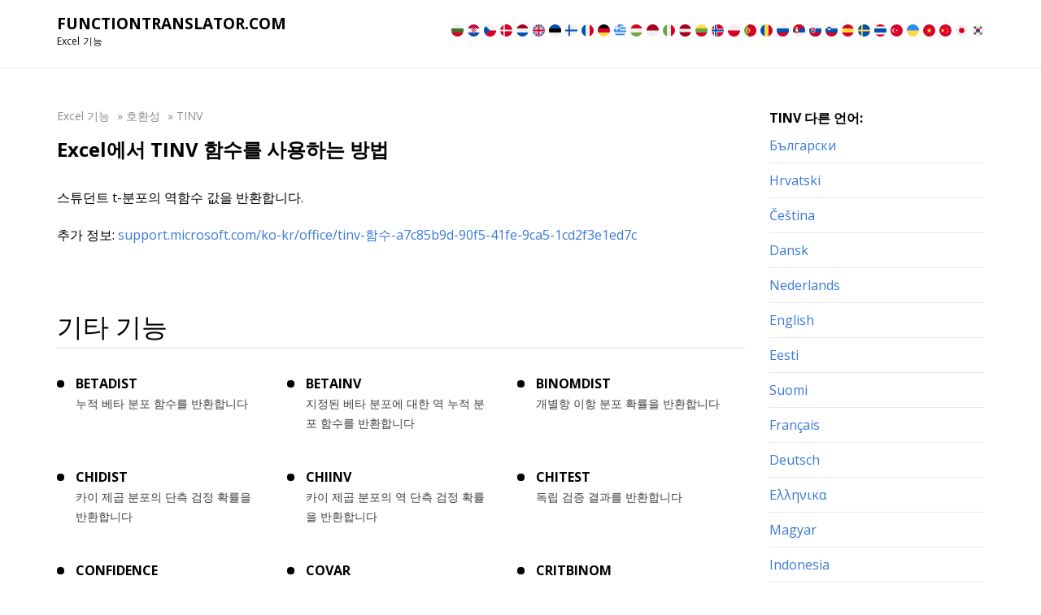

--- FILE ---
content_type: text/html; charset=UTF-8
request_url: https://functiontranslator.com/ko/tinv/
body_size: 10813
content:


<!DOCTYPE html>
<html lang="ko-KR">
<head>
    <meta http-equiv="Content-Type" content="UTF-8">
    <meta name="viewport" content="width=device-width, initial-scale=1.0">

    <link href="/wp-content/themes/translator/img/favicon.png" rel="apple-touch-icon" sizes="144x144">
    <link href="/wp-content/themes/translator/img/favicon.png" rel="apple-touch-icon" sizes="114x114">
    <link href="/wp-content/themes/translator/img/favicon.png" rel="apple-touch-icon" sizes="72x72">
    <link href="/wp-content/themes/translator/img/favicon.png" rel="apple-touch-icon" sizes="57x57">
    <link href="/wp-content/themes/translator/img/favicon.png" rel="shortcut icon">

    <link rel="preconnect" href="https://fonts.gstatic.com">
    <link href="https://fonts.googleapis.com/css2?family=Open+Sans:ital,wght@0,300;0,400;0,600;0,700;0,800;1,300;1,400;1,600;1,700;1,800&display=swap" rel="stylesheet">

    <link rel="alternate" type="application/rdf+xml" title="RDF mapping" href="https://functiontranslator.com/ko/feed/rdf/">
    <link rel="alternate" type="application/rss+xml" title="RSS" href="https://functiontranslator.com/ko/feed/rss/">
    <link rel="alternate" type="application/rss+xml" title="Comments RSS" href="https://functiontranslator.com/ko/comments/feed/">
    <link rel="pingback" href="https://functiontranslator.com/xmlrpc.php" />

    
    <!--[if lt IE 9]>
    <script src="//html5shiv.googlecode.com/svn/trunk/html5.js"></script>
    <![endif]-->
    <meta name='robots' content='index, follow, max-image-preview:large, max-snippet:-1, max-video-preview:-1' />
<link rel="alternate" hreflang="bg" href="https://functiontranslator.com/bg/tinv/" />
<link rel="alternate" hreflang="hr" href="https://functiontranslator.com/hr/tinv/" />
<link rel="alternate" hreflang="cs" href="https://functiontranslator.com/cs/tinv/" />
<link rel="alternate" hreflang="da" href="https://functiontranslator.com/da/tinv/" />
<link rel="alternate" hreflang="nl" href="https://functiontranslator.com/nl/tinv/" />
<link rel="alternate" hreflang="en" href="https://functiontranslator.com/en/tinv/" />
<link rel="alternate" hreflang="et" href="https://functiontranslator.com/et/tinv/" />
<link rel="alternate" hreflang="fi" href="https://functiontranslator.com/fi/tinv/" />
<link rel="alternate" hreflang="fr" href="https://functiontranslator.com/fr/tinv/" />
<link rel="alternate" hreflang="de" href="https://functiontranslator.com/de/tinv/" />
<link rel="alternate" hreflang="el" href="https://functiontranslator.com/el/tinv/" />
<link rel="alternate" hreflang="hu" href="https://functiontranslator.com/hu/tinv/" />
<link rel="alternate" hreflang="id" href="https://functiontranslator.com/id/tinv/" />
<link rel="alternate" hreflang="it" href="https://functiontranslator.com/it/tinv/" />
<link rel="alternate" hreflang="lv" href="https://functiontranslator.com/lv/tinv/" />
<link rel="alternate" hreflang="lt" href="https://functiontranslator.com/lt/tinv/" />
<link rel="alternate" hreflang="no" href="https://functiontranslator.com/no/tinv/" />
<link rel="alternate" hreflang="pl" href="https://functiontranslator.com/pl/tinv/" />
<link rel="alternate" hreflang="pt-pt" href="https://functiontranslator.com/pt-pt/tinv/" />
<link rel="alternate" hreflang="ro" href="https://functiontranslator.com/ro/tinv/" />
<link rel="alternate" hreflang="ru" href="https://functiontranslator.com/ru/tinv/" />
<link rel="alternate" hreflang="sr" href="https://functiontranslator.com/sr/tinv/" />
<link rel="alternate" hreflang="sk" href="https://functiontranslator.com/sk/tinv/" />
<link rel="alternate" hreflang="sl" href="https://functiontranslator.com/sl/tinv/" />
<link rel="alternate" hreflang="es" href="https://functiontranslator.com/es/tinv/" />
<link rel="alternate" hreflang="sv" href="https://functiontranslator.com/sv/tinv/" />
<link rel="alternate" hreflang="th" href="https://functiontranslator.com/th/tinv/" />
<link rel="alternate" hreflang="tr" href="https://functiontranslator.com/tr/tinv/" />
<link rel="alternate" hreflang="uk" href="https://functiontranslator.com/uk/tinv/" />
<link rel="alternate" hreflang="vi" href="https://functiontranslator.com/vi/tinv/" />
<link rel="alternate" hreflang="zh-hans" href="https://functiontranslator.com/zh-hans/tinv/" />
<link rel="alternate" hreflang="ja" href="https://functiontranslator.com/ja/tinv/" />
<link rel="alternate" hreflang="ko" href="https://functiontranslator.com/ko/tinv/" />
<link rel="alternate" hreflang="x-default" href="https://functiontranslator.com/en/tinv/" />

	<!-- This site is optimized with the Yoast SEO plugin v23.8 - https://yoast.com/wordpress/plugins/seo/ -->
	<title>TINV 한국어 | Excel 함수 번역</title>
	<meta name="description" content="엑셀 기능 TINV 한글. 기능에 대한 설명. 32 개 언어로 번역." />
	<link rel="canonical" href="https://functiontranslator.com/ko/tinv/" />
	<meta property="og:locale" content="ko_KR" />
	<meta property="og:type" content="article" />
	<meta property="og:title" content="TINV 한국어 | Excel 함수 번역" />
	<meta property="og:description" content="엑셀 기능 TINV 한글. 기능에 대한 설명. 32 개 언어로 번역." />
	<meta property="og:url" content="https://functiontranslator.com/ko/tinv/" />
	<meta property="og:site_name" content="Function Translator" />
	<meta property="article:published_time" content="2021-02-23T06:20:33+00:00" />
	<meta name="author" content="glavadmin" />
	<meta name="twitter:card" content="summary_large_image" />
	<meta name="twitter:label1" content="글쓴이" />
	<meta name="twitter:data1" content="glavadmin" />
	<script type="application/ld+json" class="yoast-schema-graph">{"@context":"https://schema.org","@graph":[{"@type":"WebPage","@id":"https://functiontranslator.com/ko/tinv/","url":"https://functiontranslator.com/ko/tinv/","name":"TINV 한국어 | Excel 함수 번역","isPartOf":{"@id":"https://functiontranslator.com/no/#website"},"datePublished":"2021-02-23T06:20:33+00:00","dateModified":"2021-02-23T06:20:33+00:00","author":{"@id":"https://functiontranslator.com/no/#/schema/person/87663eece497ca58643166ecb09f1389"},"description":"엑셀 기능 TINV 한글. 기능에 대한 설명. 32 개 언어로 번역.","breadcrumb":{"@id":"https://functiontranslator.com/ko/tinv/#breadcrumb"},"inLanguage":"ko-KR","potentialAction":[{"@type":"ReadAction","target":["https://functiontranslator.com/ko/tinv/"]}]},{"@type":"BreadcrumbList","@id":"https://functiontranslator.com/ko/tinv/#breadcrumb","itemListElement":[{"@type":"ListItem","position":1,"name":"Excel 기능","item":"https://functiontranslator.com/ko/"},{"@type":"ListItem","position":2,"name":"호환성","item":"https://functiontranslator.com/ko/%ed%98%b8%ed%99%98%ec%84%b1/"},{"@type":"ListItem","position":3,"name":"TINV"}]},{"@type":"WebSite","@id":"https://functiontranslator.com/no/#website","url":"https://functiontranslator.com/no/","name":"Function Translator","description":"Excel function translator","potentialAction":[{"@type":"SearchAction","target":{"@type":"EntryPoint","urlTemplate":"https://functiontranslator.com/no/?s={search_term_string}"},"query-input":{"@type":"PropertyValueSpecification","valueRequired":true,"valueName":"search_term_string"}}],"inLanguage":"ko-KR"},{"@type":"Person","@id":"https://functiontranslator.com/no/#/schema/person/87663eece497ca58643166ecb09f1389","name":"glavadmin","image":{"@type":"ImageObject","inLanguage":"ko-KR","@id":"https://functiontranslator.com/no/#/schema/person/image/","url":"https://secure.gravatar.com/avatar/03ccd9347c5339db75deede5a8c5b2bf1d40e0bce26a5251fcaac6331d381db8?s=96&d=mm&r=g","contentUrl":"https://secure.gravatar.com/avatar/03ccd9347c5339db75deede5a8c5b2bf1d40e0bce26a5251fcaac6331d381db8?s=96&d=mm&r=g","caption":"glavadmin"},"sameAs":["https://functiontranslator.com"],"url":"https://functiontranslator.com/ko/author/glavadmin/"}]}</script>
	<!-- / Yoast SEO plugin. -->


<link rel="alternate" type="application/rss+xml" title="Function Translator &raquo; TINV 댓글 피드" href="https://functiontranslator.com/ko/tinv/feed/" />
<link rel="alternate" title="oEmbed (JSON)" type="application/json+oembed" href="https://functiontranslator.com/ko/wp-json/oembed/1.0/embed?url=https%3A%2F%2Ffunctiontranslator.com%2Fko%2Ftinv%2F" />
<link rel="alternate" title="oEmbed (XML)" type="text/xml+oembed" href="https://functiontranslator.com/ko/wp-json/oembed/1.0/embed?url=https%3A%2F%2Ffunctiontranslator.com%2Fko%2Ftinv%2F&#038;format=xml" />
<style id='wp-img-auto-sizes-contain-inline-css' type='text/css'>
img:is([sizes=auto i],[sizes^="auto," i]){contain-intrinsic-size:3000px 1500px}
/*# sourceURL=wp-img-auto-sizes-contain-inline-css */
</style>
<style id='wp-emoji-styles-inline-css' type='text/css'>

	img.wp-smiley, img.emoji {
		display: inline !important;
		border: none !important;
		box-shadow: none !important;
		height: 1em !important;
		width: 1em !important;
		margin: 0 0.07em !important;
		vertical-align: -0.1em !important;
		background: none !important;
		padding: 0 !important;
	}
/*# sourceURL=wp-emoji-styles-inline-css */
</style>
<link rel='stylesheet' id='wp-block-library-css' href='https://functiontranslator.com/wp-includes/css/dist/block-library/style.min.css?ver=6.9' type='text/css' media='all' />
<style id='global-styles-inline-css' type='text/css'>
:root{--wp--preset--aspect-ratio--square: 1;--wp--preset--aspect-ratio--4-3: 4/3;--wp--preset--aspect-ratio--3-4: 3/4;--wp--preset--aspect-ratio--3-2: 3/2;--wp--preset--aspect-ratio--2-3: 2/3;--wp--preset--aspect-ratio--16-9: 16/9;--wp--preset--aspect-ratio--9-16: 9/16;--wp--preset--color--black: #000000;--wp--preset--color--cyan-bluish-gray: #abb8c3;--wp--preset--color--white: #ffffff;--wp--preset--color--pale-pink: #f78da7;--wp--preset--color--vivid-red: #cf2e2e;--wp--preset--color--luminous-vivid-orange: #ff6900;--wp--preset--color--luminous-vivid-amber: #fcb900;--wp--preset--color--light-green-cyan: #7bdcb5;--wp--preset--color--vivid-green-cyan: #00d084;--wp--preset--color--pale-cyan-blue: #8ed1fc;--wp--preset--color--vivid-cyan-blue: #0693e3;--wp--preset--color--vivid-purple: #9b51e0;--wp--preset--gradient--vivid-cyan-blue-to-vivid-purple: linear-gradient(135deg,rgb(6,147,227) 0%,rgb(155,81,224) 100%);--wp--preset--gradient--light-green-cyan-to-vivid-green-cyan: linear-gradient(135deg,rgb(122,220,180) 0%,rgb(0,208,130) 100%);--wp--preset--gradient--luminous-vivid-amber-to-luminous-vivid-orange: linear-gradient(135deg,rgb(252,185,0) 0%,rgb(255,105,0) 100%);--wp--preset--gradient--luminous-vivid-orange-to-vivid-red: linear-gradient(135deg,rgb(255,105,0) 0%,rgb(207,46,46) 100%);--wp--preset--gradient--very-light-gray-to-cyan-bluish-gray: linear-gradient(135deg,rgb(238,238,238) 0%,rgb(169,184,195) 100%);--wp--preset--gradient--cool-to-warm-spectrum: linear-gradient(135deg,rgb(74,234,220) 0%,rgb(151,120,209) 20%,rgb(207,42,186) 40%,rgb(238,44,130) 60%,rgb(251,105,98) 80%,rgb(254,248,76) 100%);--wp--preset--gradient--blush-light-purple: linear-gradient(135deg,rgb(255,206,236) 0%,rgb(152,150,240) 100%);--wp--preset--gradient--blush-bordeaux: linear-gradient(135deg,rgb(254,205,165) 0%,rgb(254,45,45) 50%,rgb(107,0,62) 100%);--wp--preset--gradient--luminous-dusk: linear-gradient(135deg,rgb(255,203,112) 0%,rgb(199,81,192) 50%,rgb(65,88,208) 100%);--wp--preset--gradient--pale-ocean: linear-gradient(135deg,rgb(255,245,203) 0%,rgb(182,227,212) 50%,rgb(51,167,181) 100%);--wp--preset--gradient--electric-grass: linear-gradient(135deg,rgb(202,248,128) 0%,rgb(113,206,126) 100%);--wp--preset--gradient--midnight: linear-gradient(135deg,rgb(2,3,129) 0%,rgb(40,116,252) 100%);--wp--preset--font-size--small: 13px;--wp--preset--font-size--medium: 20px;--wp--preset--font-size--large: 36px;--wp--preset--font-size--x-large: 42px;--wp--preset--spacing--20: 0.44rem;--wp--preset--spacing--30: 0.67rem;--wp--preset--spacing--40: 1rem;--wp--preset--spacing--50: 1.5rem;--wp--preset--spacing--60: 2.25rem;--wp--preset--spacing--70: 3.38rem;--wp--preset--spacing--80: 5.06rem;--wp--preset--shadow--natural: 6px 6px 9px rgba(0, 0, 0, 0.2);--wp--preset--shadow--deep: 12px 12px 50px rgba(0, 0, 0, 0.4);--wp--preset--shadow--sharp: 6px 6px 0px rgba(0, 0, 0, 0.2);--wp--preset--shadow--outlined: 6px 6px 0px -3px rgb(255, 255, 255), 6px 6px rgb(0, 0, 0);--wp--preset--shadow--crisp: 6px 6px 0px rgb(0, 0, 0);}:where(.is-layout-flex){gap: 0.5em;}:where(.is-layout-grid){gap: 0.5em;}body .is-layout-flex{display: flex;}.is-layout-flex{flex-wrap: wrap;align-items: center;}.is-layout-flex > :is(*, div){margin: 0;}body .is-layout-grid{display: grid;}.is-layout-grid > :is(*, div){margin: 0;}:where(.wp-block-columns.is-layout-flex){gap: 2em;}:where(.wp-block-columns.is-layout-grid){gap: 2em;}:where(.wp-block-post-template.is-layout-flex){gap: 1.25em;}:where(.wp-block-post-template.is-layout-grid){gap: 1.25em;}.has-black-color{color: var(--wp--preset--color--black) !important;}.has-cyan-bluish-gray-color{color: var(--wp--preset--color--cyan-bluish-gray) !important;}.has-white-color{color: var(--wp--preset--color--white) !important;}.has-pale-pink-color{color: var(--wp--preset--color--pale-pink) !important;}.has-vivid-red-color{color: var(--wp--preset--color--vivid-red) !important;}.has-luminous-vivid-orange-color{color: var(--wp--preset--color--luminous-vivid-orange) !important;}.has-luminous-vivid-amber-color{color: var(--wp--preset--color--luminous-vivid-amber) !important;}.has-light-green-cyan-color{color: var(--wp--preset--color--light-green-cyan) !important;}.has-vivid-green-cyan-color{color: var(--wp--preset--color--vivid-green-cyan) !important;}.has-pale-cyan-blue-color{color: var(--wp--preset--color--pale-cyan-blue) !important;}.has-vivid-cyan-blue-color{color: var(--wp--preset--color--vivid-cyan-blue) !important;}.has-vivid-purple-color{color: var(--wp--preset--color--vivid-purple) !important;}.has-black-background-color{background-color: var(--wp--preset--color--black) !important;}.has-cyan-bluish-gray-background-color{background-color: var(--wp--preset--color--cyan-bluish-gray) !important;}.has-white-background-color{background-color: var(--wp--preset--color--white) !important;}.has-pale-pink-background-color{background-color: var(--wp--preset--color--pale-pink) !important;}.has-vivid-red-background-color{background-color: var(--wp--preset--color--vivid-red) !important;}.has-luminous-vivid-orange-background-color{background-color: var(--wp--preset--color--luminous-vivid-orange) !important;}.has-luminous-vivid-amber-background-color{background-color: var(--wp--preset--color--luminous-vivid-amber) !important;}.has-light-green-cyan-background-color{background-color: var(--wp--preset--color--light-green-cyan) !important;}.has-vivid-green-cyan-background-color{background-color: var(--wp--preset--color--vivid-green-cyan) !important;}.has-pale-cyan-blue-background-color{background-color: var(--wp--preset--color--pale-cyan-blue) !important;}.has-vivid-cyan-blue-background-color{background-color: var(--wp--preset--color--vivid-cyan-blue) !important;}.has-vivid-purple-background-color{background-color: var(--wp--preset--color--vivid-purple) !important;}.has-black-border-color{border-color: var(--wp--preset--color--black) !important;}.has-cyan-bluish-gray-border-color{border-color: var(--wp--preset--color--cyan-bluish-gray) !important;}.has-white-border-color{border-color: var(--wp--preset--color--white) !important;}.has-pale-pink-border-color{border-color: var(--wp--preset--color--pale-pink) !important;}.has-vivid-red-border-color{border-color: var(--wp--preset--color--vivid-red) !important;}.has-luminous-vivid-orange-border-color{border-color: var(--wp--preset--color--luminous-vivid-orange) !important;}.has-luminous-vivid-amber-border-color{border-color: var(--wp--preset--color--luminous-vivid-amber) !important;}.has-light-green-cyan-border-color{border-color: var(--wp--preset--color--light-green-cyan) !important;}.has-vivid-green-cyan-border-color{border-color: var(--wp--preset--color--vivid-green-cyan) !important;}.has-pale-cyan-blue-border-color{border-color: var(--wp--preset--color--pale-cyan-blue) !important;}.has-vivid-cyan-blue-border-color{border-color: var(--wp--preset--color--vivid-cyan-blue) !important;}.has-vivid-purple-border-color{border-color: var(--wp--preset--color--vivid-purple) !important;}.has-vivid-cyan-blue-to-vivid-purple-gradient-background{background: var(--wp--preset--gradient--vivid-cyan-blue-to-vivid-purple) !important;}.has-light-green-cyan-to-vivid-green-cyan-gradient-background{background: var(--wp--preset--gradient--light-green-cyan-to-vivid-green-cyan) !important;}.has-luminous-vivid-amber-to-luminous-vivid-orange-gradient-background{background: var(--wp--preset--gradient--luminous-vivid-amber-to-luminous-vivid-orange) !important;}.has-luminous-vivid-orange-to-vivid-red-gradient-background{background: var(--wp--preset--gradient--luminous-vivid-orange-to-vivid-red) !important;}.has-very-light-gray-to-cyan-bluish-gray-gradient-background{background: var(--wp--preset--gradient--very-light-gray-to-cyan-bluish-gray) !important;}.has-cool-to-warm-spectrum-gradient-background{background: var(--wp--preset--gradient--cool-to-warm-spectrum) !important;}.has-blush-light-purple-gradient-background{background: var(--wp--preset--gradient--blush-light-purple) !important;}.has-blush-bordeaux-gradient-background{background: var(--wp--preset--gradient--blush-bordeaux) !important;}.has-luminous-dusk-gradient-background{background: var(--wp--preset--gradient--luminous-dusk) !important;}.has-pale-ocean-gradient-background{background: var(--wp--preset--gradient--pale-ocean) !important;}.has-electric-grass-gradient-background{background: var(--wp--preset--gradient--electric-grass) !important;}.has-midnight-gradient-background{background: var(--wp--preset--gradient--midnight) !important;}.has-small-font-size{font-size: var(--wp--preset--font-size--small) !important;}.has-medium-font-size{font-size: var(--wp--preset--font-size--medium) !important;}.has-large-font-size{font-size: var(--wp--preset--font-size--large) !important;}.has-x-large-font-size{font-size: var(--wp--preset--font-size--x-large) !important;}
/*# sourceURL=global-styles-inline-css */
</style>

<style id='classic-theme-styles-inline-css' type='text/css'>
/*! This file is auto-generated */
.wp-block-button__link{color:#fff;background-color:#32373c;border-radius:9999px;box-shadow:none;text-decoration:none;padding:calc(.667em + 2px) calc(1.333em + 2px);font-size:1.125em}.wp-block-file__button{background:#32373c;color:#fff;text-decoration:none}
/*# sourceURL=/wp-includes/css/classic-themes.min.css */
</style>
<link rel='stylesheet' id='wpml-blocks-css' href='https://functiontranslator.com/wp-content/plugins/sitepress-multilingual-cms/dist/css/blocks/styles.css?ver=4.6.3' type='text/css' media='all' />
<link rel='stylesheet' id='main-css' href='https://functiontranslator.com/wp-content/themes/translator/style.css?ver=6.9' type='text/css' media='all' />
<link rel='stylesheet' id='responsive-css' href='https://functiontranslator.com/wp-content/themes/translator/css/responsive.css?ver=6.9' type='text/css' media='all' />
<link rel="https://api.w.org/" href="https://functiontranslator.com/ko/wp-json/" /><link rel="alternate" title="JSON" type="application/json" href="https://functiontranslator.com/ko/wp-json/wp/v2/posts/17142" /><link rel="EditURI" type="application/rsd+xml" title="RSD" href="https://functiontranslator.com/xmlrpc.php?rsd" />
<meta name="generator" content="WordPress 6.9" />
<link rel='shortlink' href='https://functiontranslator.com/ko/?p=17142' />
<meta name="generator" content="WPML ver:4.6.3 stt:7,59,22,9,12,37,1,15,18,4,3,13,23,25,27,28,29,31,32,38,40,41,44,45,49,10,46,2,50,52,53,54,57;" />
<link rel="icon" href="https://functiontranslator.com/wp-content/uploads/2021/02/excel_mac_23559-150x150.png" sizes="32x32" />
<link rel="icon" href="https://functiontranslator.com/wp-content/uploads/2021/02/excel_mac_23559.png" sizes="192x192" />
<link rel="apple-touch-icon" href="https://functiontranslator.com/wp-content/uploads/2021/02/excel_mac_23559.png" />
<meta name="msapplication-TileImage" content="https://functiontranslator.com/wp-content/uploads/2021/02/excel_mac_23559.png" />
<meta name="yandex-verification" content="caa9c0e79677cc09" />
<meta name="google-site-verification" content="GAgoWB_zfF0z-pTDWmULFNA8c6qnZgS7PTqVIZ5xFes" /> 
</head>
<body class="wp-singular post-template-default single single-post postid-17142 single-format-standard wp-theme-translator">
<div class="main-page">
    <section class="top">
        <div class="container">
            <div class="head-block">
                <div class="site-branding">
                                            <a href="/ko/" class="logo">Functiontranslator.com</a>
                                        <div class="sub_branding">Excel 기능</div>
                </div>
                <nav class="navbar navbar-expand-lg">
                    <button class="navbar-toggler" type="button" data-toggle="collapse" data-target="#navbarCollapse" aria-controls="navbarCollapse" aria-expanded="false" aria-label="Toggle navigation">
                        <span class="navbar-toggler-icon"></span>
                    </button>
                    <div class="collapse navbar-collapse" id="navbarCollapse">
                                                                        <ul class="lang-panel"><li><a href="/bg/" class="lang__link" hreflang="bg">
                                    <img src="/wp-content/themes/translator/img/flags/bg.svg" class="flag-icon">
                                </a>
                            </li><li><a href="/hr/" class="lang__link" hreflang="hr">
                                    <img src="/wp-content/themes/translator/img/flags/hr.svg" class="flag-icon">
                                </a>
                            </li><li><a href="/cs/" class="lang__link" hreflang="cs">
                                    <img src="/wp-content/themes/translator/img/flags/cs.svg" class="flag-icon">
                                </a>
                            </li><li><a href="/da/" class="lang__link" hreflang="da">
                                    <img src="/wp-content/themes/translator/img/flags/da.svg" class="flag-icon">
                                </a>
                            </li><li><a href="/nl/" class="lang__link" hreflang="nl">
                                    <img src="/wp-content/themes/translator/img/flags/nl.svg" class="flag-icon">
                                </a>
                            </li><li><a href="/en/" class="lang__link" hreflang="en">
                                    <img src="/wp-content/themes/translator/img/flags/en.svg" class="flag-icon">
                                </a>
                            </li><li><a href="/et/" class="lang__link" hreflang="et">
                                    <img src="/wp-content/themes/translator/img/flags/et.svg" class="flag-icon">
                                </a>
                            </li><li><a href="/fi/" class="lang__link" hreflang="fi">
                                    <img src="/wp-content/themes/translator/img/flags/fi.svg" class="flag-icon">
                                </a>
                            </li><li><a href="/fr/" class="lang__link" hreflang="fr">
                                    <img src="/wp-content/themes/translator/img/flags/fr.svg" class="flag-icon">
                                </a>
                            </li><li><a href="/de/" class="lang__link" hreflang="de">
                                    <img src="/wp-content/themes/translator/img/flags/de.svg" class="flag-icon">
                                </a>
                            </li><li><a href="/el/" class="lang__link" hreflang="el">
                                    <img src="/wp-content/themes/translator/img/flags/el.svg" class="flag-icon">
                                </a>
                            </li><li><a href="/hu/" class="lang__link" hreflang="hu">
                                    <img src="/wp-content/themes/translator/img/flags/hu.svg" class="flag-icon">
                                </a>
                            </li><li><a href="/id/" class="lang__link" hreflang="id">
                                    <img src="/wp-content/themes/translator/img/flags/id.svg" class="flag-icon">
                                </a>
                            </li><li><a href="/it/" class="lang__link" hreflang="it">
                                    <img src="/wp-content/themes/translator/img/flags/it.svg" class="flag-icon">
                                </a>
                            </li><li><a href="/lv/" class="lang__link" hreflang="lv">
                                    <img src="/wp-content/themes/translator/img/flags/lv.svg" class="flag-icon">
                                </a>
                            </li><li><a href="/lt/" class="lang__link" hreflang="lt">
                                    <img src="/wp-content/themes/translator/img/flags/lt.svg" class="flag-icon">
                                </a>
                            </li><li><a href="/no/" class="lang__link" hreflang="no">
                                    <img src="/wp-content/themes/translator/img/flags/no.svg" class="flag-icon">
                                </a>
                            </li><li><a href="/pl/" class="lang__link" hreflang="pl">
                                    <img src="/wp-content/themes/translator/img/flags/pl.svg" class="flag-icon">
                                </a>
                            </li><li><a href="/pt-pt/" class="lang__link" hreflang="pt-pt">
                                    <img src="/wp-content/themes/translator/img/flags/pt-pt.svg" class="flag-icon">
                                </a>
                            </li><li><a href="/ro/" class="lang__link" hreflang="ro">
                                    <img src="/wp-content/themes/translator/img/flags/ro.svg" class="flag-icon">
                                </a>
                            </li><li><a href="/ru/" class="lang__link" hreflang="ru">
                                    <img src="/wp-content/themes/translator/img/flags/ru.svg" class="flag-icon">
                                </a>
                            </li><li><a href="/sr/" class="lang__link" hreflang="sr">
                                    <img src="/wp-content/themes/translator/img/flags/sr.svg" class="flag-icon">
                                </a>
                            </li><li><a href="/sk/" class="lang__link" hreflang="sk">
                                    <img src="/wp-content/themes/translator/img/flags/sk.svg" class="flag-icon">
                                </a>
                            </li><li><a href="/sl/" class="lang__link" hreflang="sl">
                                    <img src="/wp-content/themes/translator/img/flags/sl.svg" class="flag-icon">
                                </a>
                            </li><li><a href="/es/" class="lang__link" hreflang="es">
                                    <img src="/wp-content/themes/translator/img/flags/es.svg" class="flag-icon">
                                </a>
                            </li><li><a href="/sv/" class="lang__link" hreflang="sv">
                                    <img src="/wp-content/themes/translator/img/flags/sv.svg" class="flag-icon">
                                </a>
                            </li><li><a href="/th/" class="lang__link" hreflang="th">
                                    <img src="/wp-content/themes/translator/img/flags/th.svg" class="flag-icon">
                                </a>
                            </li><li><a href="/tr/" class="lang__link" hreflang="tr">
                                    <img src="/wp-content/themes/translator/img/flags/tr.svg" class="flag-icon">
                                </a>
                            </li><li><a href="/uk/" class="lang__link" hreflang="uk">
                                    <img src="/wp-content/themes/translator/img/flags/uk.svg" class="flag-icon">
                                </a>
                            </li><li><a href="/vi/" class="lang__link" hreflang="vi">
                                    <img src="/wp-content/themes/translator/img/flags/vi.svg" class="flag-icon">
                                </a>
                            </li><li><a href="/zh-hans/" class="lang__link" hreflang="zh-hans">
                                    <img src="/wp-content/themes/translator/img/flags/zh-hans.svg" class="flag-icon">
                                </a>
                            </li><li><a href="/ja/" class="lang__link" hreflang="ja">
                                    <img src="/wp-content/themes/translator/img/flags/ja.svg" class="flag-icon">
                                </a>
                            </li>
                            <li><span class="lang__link active">
                                        <img src="/wp-content/themes/translator/img/flags/ko.svg" class="flag-icon">
                                </span>
                            </li></ul>                    </div>
                </nav>
            </div>
        </div>
    </section>
<head><section class="enter-body">
    <div class="container">
        <div class="main-saidbar">
            <div class="entry-content">
                <div id="breadcrumbs" class="breadcrumb"><span><span><a href="https://functiontranslator.com/ko/">Excel 기능</a></span> » <span><a href="https://functiontranslator.com/ko/%ed%98%b8%ed%99%98%ec%84%b1/">호환성</a></span> » <span class="breadcrumb_last" aria-current="page">TINV</span></span></div>
                                <h1 class="panel-title">Excel에서 TINV 함수를 사용하는 방법</h1>
				
				
                                                    
                                    <div class="text">
                        <p>스튜던트 t-분포의 역함수 값을 반환합니다.</p>
<p>추가 정보: <a target="_blank" rel="nofollow" href="https://support.microsoft.com/ko-kr/office/tinv-함수-a7c85b9d-90f5-41fe-9ca5-1cd2f3e1ed7c">support.microsoft.com/ko-kr/office/tinv-함수-a7c85b9d-90f5-41fe-9ca5-1cd2f3e1ed7c</a></p>
                                            </div>
                				
				
                
                <div class="tools">

                <div class="main-h">기타 기능</div>

                <div class="tools-body">

                <div class="tools-body__item">
                        <div class="tools-body__item-title"><a href="https://functiontranslator.com/ko/betadist/">BETADIST</a></div>
                        <div class="tools-body__item-text">누적 베타 분포 함수를 반환합니다</div>
                    </div><div class="tools-body__item">
                        <div class="tools-body__item-title"><a href="https://functiontranslator.com/ko/betainv/">BETAINV</a></div>
                        <div class="tools-body__item-text">지정된 베타 분포에 대한 역 누적 분포 함수를 반환합니다</div>
                    </div><div class="tools-body__item">
                        <div class="tools-body__item-title"><a href="https://functiontranslator.com/ko/binomdist/">BINOMDIST</a></div>
                        <div class="tools-body__item-text">개별항 이항 분포 확률을 반환합니다</div>
                    </div><div class="tools-body__item">
                        <div class="tools-body__item-title"><a href="https://functiontranslator.com/ko/chidist/">CHIDIST</a></div>
                        <div class="tools-body__item-text">카이 제곱 분포의 단측 검정 확률을 반환합니다</div>
                    </div><div class="tools-body__item">
                        <div class="tools-body__item-title"><a href="https://functiontranslator.com/ko/chiinv/">CHIINV</a></div>
                        <div class="tools-body__item-text">카이 제곱 분포의 역 단측 검정 확률을 반환합니다</div>
                    </div><div class="tools-body__item">
                        <div class="tools-body__item-title"><a href="https://functiontranslator.com/ko/chitest/">CHITEST</a></div>
                        <div class="tools-body__item-text">독립 검증 결과를 반환합니다</div>
                    </div><div class="tools-body__item">
                        <div class="tools-body__item-title"><a href="https://functiontranslator.com/ko/confidence/">CONFIDENCE</a></div>
                        <div class="tools-body__item-text">모집단 평균의 신뢰 구간을 반환합니다</div>
                    </div><div class="tools-body__item">
                        <div class="tools-body__item-title"><a href="https://functiontranslator.com/ko/covar/">COVAR</a></div>
                        <div class="tools-body__item-text">각 데이터 요소 쌍에 대한 편차의 곱의 평균(공분산)을 반환합니다</div>
                    </div><div class="tools-body__item">
                        <div class="tools-body__item-title"><a href="https://functiontranslator.com/ko/critbinom/">CRITBINOM</a></div>
                        <div class="tools-body__item-text">누적 이항 분포가 기준치 이하가 되는 값 중 최소값을 반환합니다</div>
                    </div><div class="tools-body__item">
                        <div class="tools-body__item-title"><a href="https://functiontranslator.com/ko/expondist/">EXPONDIST</a></div>
                        <div class="tools-body__item-text">지수 분포값을 반환합니다</div>
                    </div><div class="tools-body__item">
                        <div class="tools-body__item-title"><a href="https://functiontranslator.com/ko/fdist/">FDIST</a></div>
                        <div class="tools-body__item-text">F 확률 분포값을 반환합니다</div>
                    </div><div class="tools-body__item">
                        <div class="tools-body__item-title"><a href="https://functiontranslator.com/ko/floor/">FLOOR</a></div>
                        <div class="tools-body__item-text">0에 가까운 방향으로 수를 내림합니다</div>
                    </div><div class="tools-body__item">
                        <div class="tools-body__item-title"><a href="https://functiontranslator.com/ko/ftest/">FTEST</a></div>
                        <div class="tools-body__item-text">F-검정 결과를 반환합니다</div>
                    </div><div class="tools-body__item">
                        <div class="tools-body__item-title"><a href="https://functiontranslator.com/ko/gammadist/">GAMMADIST</a></div>
                        <div class="tools-body__item-text">감마 분포값을 반환합니다</div>
                    </div><div class="tools-body__item">
                        <div class="tools-body__item-title"><a href="https://functiontranslator.com/ko/gammainv/">GAMMAINV</a></div>
                        <div class="tools-body__item-text">감마 누적 분포의 역함수 값을 반환합니다</div>
                    </div><div class="tools-body__item">
                        <div class="tools-body__item-title"><a href="https://functiontranslator.com/ko/hypgeomdist/">HYPGEOMDIST</a></div>
                        <div class="tools-body__item-text">초기하 분포값을 반환합니다</div>
                    </div><div class="tools-body__item">
                        <div class="tools-body__item-title"><a href="https://functiontranslator.com/ko/loginv/">LOGINV</a></div>
                        <div class="tools-body__item-text">로그 정규 누적 분포의 역함수 값을 반환합니다</div>
                    </div><div class="tools-body__item">
                        <div class="tools-body__item-title"><a href="https://functiontranslator.com/ko/lognormdist/">LOGNORMDIST</a></div>
                        <div class="tools-body__item-text">로그 정규 누적 분포값을 반환합니다</div>
                    </div><div class="tools-body__item">
                        <div class="tools-body__item-title"><a href="https://functiontranslator.com/ko/mode/">MODE</a></div>
                        <div class="tools-body__item-text">데이터 집합에서 가장 많이 나오는 값을 반환합니다</div>
                    </div><div class="tools-body__item">
                        <div class="tools-body__item-title"><a href="https://functiontranslator.com/ko/negbinomdist/">NEGBINOMDIST</a></div>
                        <div class="tools-body__item-text">음 이항 분포값을 반환합니다</div>
                    </div><div class="tools-body__item">
                        <div class="tools-body__item-title"><a href="https://functiontranslator.com/ko/norm-inv/">NORM.INV</a></div>
                        <div class="tools-body__item-text">정규 누적 분포의 역함수 값을 반환합니다</div>
                    </div><div class="tools-body__item">
                        <div class="tools-body__item-title"><a href="https://functiontranslator.com/ko/normdist/">NORMDIST</a></div>
                        <div class="tools-body__item-text">정규 누적 분포값을 반환합니다</div>
                    </div><div class="tools-body__item">
                        <div class="tools-body__item-title"><a href="https://functiontranslator.com/ko/normsdist/">NORMSDIST</a></div>
                        <div class="tools-body__item-text">표준 정규 누적 분포값을 반환합니다</div>
                    </div><div class="tools-body__item">
                        <div class="tools-body__item-title"><a href="https://functiontranslator.com/ko/normsinv/">NORMSINV</a></div>
                        <div class="tools-body__item-text">표준 정규 누적 분포의 역함수 값을 반환합니다</div>
                    </div><div class="tools-body__item">
                        <div class="tools-body__item-title"><a href="https://functiontranslator.com/ko/percentile/">PERCENTILE</a></div>
                        <div class="tools-body__item-text">범위에서 k번째 백분위수를 반환합니다</div>
                    </div><div class="tools-body__item">
                        <div class="tools-body__item-title"><a href="https://functiontranslator.com/ko/percentrank/">PERCENTRANK</a></div>
                        <div class="tools-body__item-text">데이터 집합의 값에 대한 백분율 순위를 반환합니다</div>
                    </div><div class="tools-body__item">
                        <div class="tools-body__item-title"><a href="https://functiontranslator.com/ko/poisson/">POISSON</a></div>
                        <div class="tools-body__item-text">포아송 확률 분포값을 반환합니다</div>
                    </div><div class="tools-body__item">
                        <div class="tools-body__item-title"><a href="https://functiontranslator.com/ko/quartile/">QUARTILE</a></div>
                        <div class="tools-body__item-text">데이터 집합에서 사분위수를 반환합니다</div>
                    </div><div class="tools-body__item">
                        <div class="tools-body__item-title"><a href="https://functiontranslator.com/ko/rank/">RANK</a></div>
                        <div class="tools-body__item-text">수 목록 내에서 지정한 수의 크기 순위를 반환합니다</div>
                    </div><div class="tools-body__item">
                        <div class="tools-body__item-title"><a href="https://functiontranslator.com/ko/stdev/">STDEV</a></div>
                        <div class="tools-body__item-text">표본 집단의 표준 편차를 구합니다</div>
                    </div><div class="tools-body__item">
                        <div class="tools-body__item-title"><a href="https://functiontranslator.com/ko/stdevp/">STDEVP</a></div>
                        <div class="tools-body__item-text">모집단의 표준 편차를 계산합니다</div>
                    </div><div class="tools-body__item">
                        <div class="tools-body__item-title"><a href="https://functiontranslator.com/ko/tdist/">TDIST</a></div>
                        <div class="tools-body__item-text">스튜던트 t-분포값을 반환합니다</div>
                    </div><div class="tools-body__item">
                        <div class="tools-body__item-title"><a href="https://functiontranslator.com/ko/ttest/">TTEST</a></div>
                        <div class="tools-body__item-text">스튜던트 t-검정에 근거한 확률을 반환합니다</div>
                    </div><div class="tools-body__item">
                        <div class="tools-body__item-title"><a href="https://functiontranslator.com/ko/var/">VAR</a></div>
                        <div class="tools-body__item-text">표본 집단의 분산을 구합니다</div>
                    </div><div class="tools-body__item">
                        <div class="tools-body__item-title"><a href="https://functiontranslator.com/ko/varp/">VARP</a></div>
                        <div class="tools-body__item-text">모집단의 분산을 계산합니다</div>
                    </div><div class="tools-body__item">
                        <div class="tools-body__item-title"><a href="https://functiontranslator.com/ko/weibull/">WEIBULL</a></div>
                        <div class="tools-body__item-text">모집단의 분산(숫자, 텍스트, 논리값 포함)을 계산합니다</div>
                    </div><div class="tools-body__item">
                        <div class="tools-body__item-title"><a href="https://functiontranslator.com/ko/ztest/">ZTEST</a></div>
                        <div class="tools-body__item-text">Z-test의 편측 확률값을 추출합니다</div>
                    </div>
                </div>
                </div>
				
				
            </div>
            <div class="right-block">
                <aside class="col-sm-3">
	<div id="hstngr_widget-2" class="widget widget_hstngr_widget"><span class="widgettitle">TINV 다른 언어:</span>
<ul class="related-services">					<li class="related-services__item"><a href="https://functiontranslator.com/bg/tinv/">Български</a></li>
									<li class="related-services__item"><a href="https://functiontranslator.com/hr/tinv/">Hrvatski</a></li>
									<li class="related-services__item"><a href="https://functiontranslator.com/cs/tinv/">Čeština</a></li>
									<li class="related-services__item"><a href="https://functiontranslator.com/da/tinv/">Dansk</a></li>
									<li class="related-services__item"><a href="https://functiontranslator.com/nl/tinv/">Nederlands</a></li>
									<li class="related-services__item"><a href="https://functiontranslator.com/en/tinv/">English</a></li>
									<li class="related-services__item"><a href="https://functiontranslator.com/et/tinv/">Eesti</a></li>
									<li class="related-services__item"><a href="https://functiontranslator.com/fi/tinv/">Suomi</a></li>
									<li class="related-services__item"><a href="https://functiontranslator.com/fr/tinv/">Français</a></li>
									<li class="related-services__item"><a href="https://functiontranslator.com/de/tinv/">Deutsch</a></li>
									<li class="related-services__item"><a href="https://functiontranslator.com/el/tinv/">Ελληνικα</a></li>
									<li class="related-services__item"><a href="https://functiontranslator.com/hu/tinv/">Magyar</a></li>
									<li class="related-services__item"><a href="https://functiontranslator.com/id/tinv/">Indonesia</a></li>
									<li class="related-services__item"><a href="https://functiontranslator.com/it/tinv/">Italiano</a></li>
									<li class="related-services__item"><a href="https://functiontranslator.com/lv/tinv/">Latviešu</a></li>
									<li class="related-services__item"><a href="https://functiontranslator.com/lt/tinv/">Lietuvos</a></li>
									<li class="related-services__item"><a href="https://functiontranslator.com/no/tinv/">Norsk bokmål</a></li>
									<li class="related-services__item"><a href="https://functiontranslator.com/pl/tinv/">polski</a></li>
									<li class="related-services__item"><a href="https://functiontranslator.com/pt-pt/tinv/">Português</a></li>
									<li class="related-services__item"><a href="https://functiontranslator.com/ro/tinv/">Română</a></li>
									<li class="related-services__item"><a href="https://functiontranslator.com/ru/tinv/">Русский</a></li>
									<li class="related-services__item"><a href="https://functiontranslator.com/sr/tinv/">српски</a></li>
									<li class="related-services__item"><a href="https://functiontranslator.com/sk/tinv/">Slovenčina</a></li>
									<li class="related-services__item"><a href="https://functiontranslator.com/sl/tinv/">Slovenščina</a></li>
									<li class="related-services__item"><a href="https://functiontranslator.com/es/tinv/">Español</a></li>
									<li class="related-services__item"><a href="https://functiontranslator.com/sv/tinv/">Svenska</a></li>
									<li class="related-services__item"><a href="https://functiontranslator.com/th/tinv/">ไทย</a></li>
									<li class="related-services__item"><a href="https://functiontranslator.com/tr/tinv/">Türkçe</a></li>
									<li class="related-services__item"><a href="https://functiontranslator.com/uk/tinv/">Українська</a></li>
									<li class="related-services__item"><a href="https://functiontranslator.com/vi/tinv/">Tiếng Việt</a></li>
									<li class="related-services__item"><a href="https://functiontranslator.com/zh-hans/tinv/">简体中文</a></li>
									<li class="related-services__item"><a href="https://functiontranslator.com/ja/tinv/">日本語</a></li>
				</ul></div>
</aside>
            </div>
        </div>
    </div>
    </div>
</section>
</div>
<div class="container">
    </div>
<footer class="footer">
    <div class="footer-top">
        <div class="container">
            <div class="footer-main">
                <div class="footer-left">
					<nav class="nav" id="footer-menu">
                        <ul>
							<li><a href="/en/about/">About</a></li>
                            <li><a href="/en/privacy-policy/">Privacy policy</a></li>
                            <li><a href="https://editorhtmlonline.com/" target="_blank">HTML Editor</a></li>
							<li><a href="https://mdviewer.com/" target="_blank">Markdown Editor</a></li>
							<li><a href="http://json5.net/" target="_blank">JSON Editor</a></li>
						
							<li><a href="https://htmlcleanup.com/" target="_blank">HTML Cleaner</a></li>
							<li><a href="https://tableformatter.com/" target="_blank">Table Formatter</a></li>
							<li><a href="https://allrighttools.com/" target="_blank">All Right Tools</a></li>
                        </ul>
                    </nav>
					                </div>
                <div class="footer-right">
                <!--    <ul class="social">
                        <li class="social_item facebook">
                            <a href="#" class="social_link">
                                <svg role="img">
                                    <use xlink:href="/wp-content/themes/translator/img/sprite.svg#facebook"></use>
                                </svg>
                            </a>
                        </li>
                        <li class="social_item vk">
                            <a href="#" class="social_link">
                                <svg role="img">
                                    <use xlink:href="/wp-content/themes/translator/img/sprite.svg#vk"></use>
                                </svg>
                            </a>
                        </li>
                        <li class="social_item insta">
                            <a href="#" class="social_link">
                                <svg role="img">
                                    <use xlink:href="/wp-content/themes/translator/img/sprite.svg#insta"></use>
                                </svg>
                            </a>
                        </li>
                    </ul>
                    <img src="/wp-content/themes/translator/img/rucontent.png" class="rucontent" alt="RuContent">-->
                </div>
            </div>
        </div>
    </div>
    <div class="footer-copyright">
        © Functiontranslator.com, 2026    </div>
</footer>
<script type="speculationrules">
{"prefetch":[{"source":"document","where":{"and":[{"href_matches":"/ko/*"},{"not":{"href_matches":["/wp-*.php","/wp-admin/*","/wp-content/uploads/*","/wp-content/*","/wp-content/plugins/*","/wp-content/themes/translator/*","/ko/*\\?(.+)"]}},{"not":{"selector_matches":"a[rel~=\"nofollow\"]"}},{"not":{"selector_matches":".no-prefetch, .no-prefetch a"}}]},"eagerness":"conservative"}]}
</script>
<script type="text/javascript" src="https://functiontranslator.com/wp-content/themes/translator/js/jquery.js?ver=6.9" id="jquery-js"></script>
<script type="text/javascript" src="https://functiontranslator.com/wp-content/themes/translator/js/main.js?ver=6.9" id="main-js"></script>
<script id="wp-emoji-settings" type="application/json">
{"baseUrl":"https://s.w.org/images/core/emoji/17.0.2/72x72/","ext":".png","svgUrl":"https://s.w.org/images/core/emoji/17.0.2/svg/","svgExt":".svg","source":{"concatemoji":"https://functiontranslator.com/wp-includes/js/wp-emoji-release.min.js?ver=6.9"}}
</script>
<script type="module">
/* <![CDATA[ */
/*! This file is auto-generated */
const a=JSON.parse(document.getElementById("wp-emoji-settings").textContent),o=(window._wpemojiSettings=a,"wpEmojiSettingsSupports"),s=["flag","emoji"];function i(e){try{var t={supportTests:e,timestamp:(new Date).valueOf()};sessionStorage.setItem(o,JSON.stringify(t))}catch(e){}}function c(e,t,n){e.clearRect(0,0,e.canvas.width,e.canvas.height),e.fillText(t,0,0);t=new Uint32Array(e.getImageData(0,0,e.canvas.width,e.canvas.height).data);e.clearRect(0,0,e.canvas.width,e.canvas.height),e.fillText(n,0,0);const a=new Uint32Array(e.getImageData(0,0,e.canvas.width,e.canvas.height).data);return t.every((e,t)=>e===a[t])}function p(e,t){e.clearRect(0,0,e.canvas.width,e.canvas.height),e.fillText(t,0,0);var n=e.getImageData(16,16,1,1);for(let e=0;e<n.data.length;e++)if(0!==n.data[e])return!1;return!0}function u(e,t,n,a){switch(t){case"flag":return n(e,"\ud83c\udff3\ufe0f\u200d\u26a7\ufe0f","\ud83c\udff3\ufe0f\u200b\u26a7\ufe0f")?!1:!n(e,"\ud83c\udde8\ud83c\uddf6","\ud83c\udde8\u200b\ud83c\uddf6")&&!n(e,"\ud83c\udff4\udb40\udc67\udb40\udc62\udb40\udc65\udb40\udc6e\udb40\udc67\udb40\udc7f","\ud83c\udff4\u200b\udb40\udc67\u200b\udb40\udc62\u200b\udb40\udc65\u200b\udb40\udc6e\u200b\udb40\udc67\u200b\udb40\udc7f");case"emoji":return!a(e,"\ud83e\u1fac8")}return!1}function f(e,t,n,a){let r;const o=(r="undefined"!=typeof WorkerGlobalScope&&self instanceof WorkerGlobalScope?new OffscreenCanvas(300,150):document.createElement("canvas")).getContext("2d",{willReadFrequently:!0}),s=(o.textBaseline="top",o.font="600 32px Arial",{});return e.forEach(e=>{s[e]=t(o,e,n,a)}),s}function r(e){var t=document.createElement("script");t.src=e,t.defer=!0,document.head.appendChild(t)}a.supports={everything:!0,everythingExceptFlag:!0},new Promise(t=>{let n=function(){try{var e=JSON.parse(sessionStorage.getItem(o));if("object"==typeof e&&"number"==typeof e.timestamp&&(new Date).valueOf()<e.timestamp+604800&&"object"==typeof e.supportTests)return e.supportTests}catch(e){}return null}();if(!n){if("undefined"!=typeof Worker&&"undefined"!=typeof OffscreenCanvas&&"undefined"!=typeof URL&&URL.createObjectURL&&"undefined"!=typeof Blob)try{var e="postMessage("+f.toString()+"("+[JSON.stringify(s),u.toString(),c.toString(),p.toString()].join(",")+"));",a=new Blob([e],{type:"text/javascript"});const r=new Worker(URL.createObjectURL(a),{name:"wpTestEmojiSupports"});return void(r.onmessage=e=>{i(n=e.data),r.terminate(),t(n)})}catch(e){}i(n=f(s,u,c,p))}t(n)}).then(e=>{for(const n in e)a.supports[n]=e[n],a.supports.everything=a.supports.everything&&a.supports[n],"flag"!==n&&(a.supports.everythingExceptFlag=a.supports.everythingExceptFlag&&a.supports[n]);var t;a.supports.everythingExceptFlag=a.supports.everythingExceptFlag&&!a.supports.flag,a.supports.everything||((t=a.source||{}).concatemoji?r(t.concatemoji):t.wpemoji&&t.twemoji&&(r(t.twemoji),r(t.wpemoji)))});
//# sourceURL=https://functiontranslator.com/wp-includes/js/wp-emoji-loader.min.js
/* ]]> */
</script>
<!-- Yandex.Metrika counter -->
<script type="text/javascript" >
   (function(m,e,t,r,i,k,a){m[i]=m[i]||function(){(m[i].a=m[i].a||[]).push(arguments)};
   m[i].l=1*new Date();k=e.createElement(t),a=e.getElementsByTagName(t)[0],k.async=1,k.src=r,a.parentNode.insertBefore(k,a)})
   (window, document, "script", "https://mc.yandex.ru/metrika/tag.js", "ym");

   ym(73142440, "init", {
        clickmap:true,
        trackLinks:true,
        accurateTrackBounce:true
   });
</script>
<noscript><div><img src="https://mc.yandex.ru/watch/73142440" style="position:absolute; left:-9999px;" alt="" /></div></noscript>
<!-- /Yandex.Metrika counter -->
</body>
</html>

--- FILE ---
content_type: application/javascript; charset=utf-8
request_url: https://functiontranslator.com/wp-content/themes/translator/js/main.js?ver=6.9
body_size: 207
content:
jQuery(document).ready(function() {
    jQuery('.navbar-toggler').click(function(event) {
        jQuery(this).toggleClass("expanded");
        var k = jQuery(this).data('target');
        jQuery(k).toggleClass("show");
    });
    jQuery(".text table").wrap("<div class='responsive-table' />");
});


--- FILE ---
content_type: image/svg+xml
request_url: https://functiontranslator.com/wp-content/themes/translator/img/flags/ko.svg
body_size: 1019
content:
<?xml version="1.0" encoding="iso-8859-1"?>
<!-- Generator: Adobe Illustrator 19.0.0, SVG Export Plug-In . SVG Version: 6.00 Build 0)  -->
<svg version="1.1" id="Layer_1" xmlns="http://www.w3.org/2000/svg" xmlns:xlink="http://www.w3.org/1999/xlink" x="0px" y="0px"
	 viewBox="0 0 512 512" style="enable-background:new 0 0 512 512;" xml:space="preserve">
<circle style="fill:#F0F0F0;" cx="256" cy="256" r="256"/>
<path style="fill:#D80027;" d="M345.043,256c0,22.261-39.866,77.913-89.043,77.913S166.957,278.261,166.957,256
	c0-49.178,39.866-89.043,89.043-89.043S345.043,206.822,345.043,256z"/>
<path style="fill:#0052B4;" d="M345.043,256c0,49.178-39.866,89.043-89.043,89.043S166.957,305.178,166.957,256"/>
<rect x="353.427" y="319.639" transform="matrix(0.7071 -0.7071 0.7071 0.7071 -125.4831 358.5964)" width="33.391" height="22.261"/>
<rect x="314.07" y="358.994" transform="matrix(0.7071 -0.7071 0.7071 0.7071 -164.8388 342.2935)" width="33.391" height="22.261"/>
<rect x="400.656" y="366.851" transform="matrix(0.7071 -0.7071 0.7071 0.7071 -145.034 405.8207)" width="33.391" height="22.261"/>
<rect x="361.299" y="406.213" transform="matrix(0.7071 -0.7071 0.7071 0.7071 -184.3942 389.5197)" width="33.391" height="22.261"/>
<rect x="377.04" y="343.247" transform="matrix(0.7071 -0.7071 0.7071 0.7071 -135.2602 382.2079)" width="33.391" height="22.261"/>
<rect x="337.694" y="382.602" transform="matrix(0.7071 -0.7071 0.7071 0.7071 -174.6126 365.9128)" width="33.391" height="22.261"/>
<rect x="329.544" y="126.805" transform="matrix(-0.7071 -0.7071 0.7071 -0.7071 541.0344 499.9738)" width="89.043" height="22.261"/>
<rect x="314.081" y="130.749" transform="matrix(-0.7071 -0.7071 0.7071 -0.7071 464.3475 476.0975)" width="33.391" height="22.26"/>
<rect x="353.427" y="170.098" transform="matrix(-0.7071 -0.7071 0.7071 -0.7071 503.692 571.0911)" width="33.391" height="22.26"/>
<rect x="361.282" y="83.526" transform="matrix(-0.7071 -0.7071 0.7071 -0.7071 578.3161 428.8593)" width="33.391" height="22.261"/>
<rect x="400.651" y="122.879" transform="matrix(-0.7071 -0.7071 0.7071 -0.7071 617.6954 523.8765)" width="33.391" height="22.261"/>
<rect x="69.81" y="386.542" transform="matrix(0.7071 0.7071 -0.7071 0.7071 314.6838 35.6313)" width="89.043" height="22.261"/>
<rect x="140.919" y="382.6" transform="matrix(0.7071 0.7071 -0.7071 0.7071 324.573 3.8704)" width="33.391" height="22.26"/>
<rect x="101.569" y="343.252" transform="matrix(0.7071 0.7071 -0.7071 0.7071 285.2246 20.1705)" width="33.391" height="22.261"/>
<rect x="117.031" y="339.316" transform="matrix(0.7071 0.7071 -0.7071 0.7071 295.1205 -11.5916)" width="89.043" height="22.261"/>
<rect x="69.81" y="103.201" transform="matrix(-0.7071 0.7071 -0.7071 -0.7071 276.0196 114.331)" width="89.043" height="22.261"/>
<rect x="93.412" y="126.806" transform="matrix(-0.7071 0.7071 -0.7071 -0.7071 333.0029 137.9383)" width="89.043" height="22.261"/>
<rect x="117.038" y="150.428" transform="matrix(-0.7071 0.7071 -0.7071 -0.7071 390.0373 161.557)" width="89.043" height="22.26"/>
<g>
</g>
<g>
</g>
<g>
</g>
<g>
</g>
<g>
</g>
<g>
</g>
<g>
</g>
<g>
</g>
<g>
</g>
<g>
</g>
<g>
</g>
<g>
</g>
<g>
</g>
<g>
</g>
<g>
</g>
</svg>
